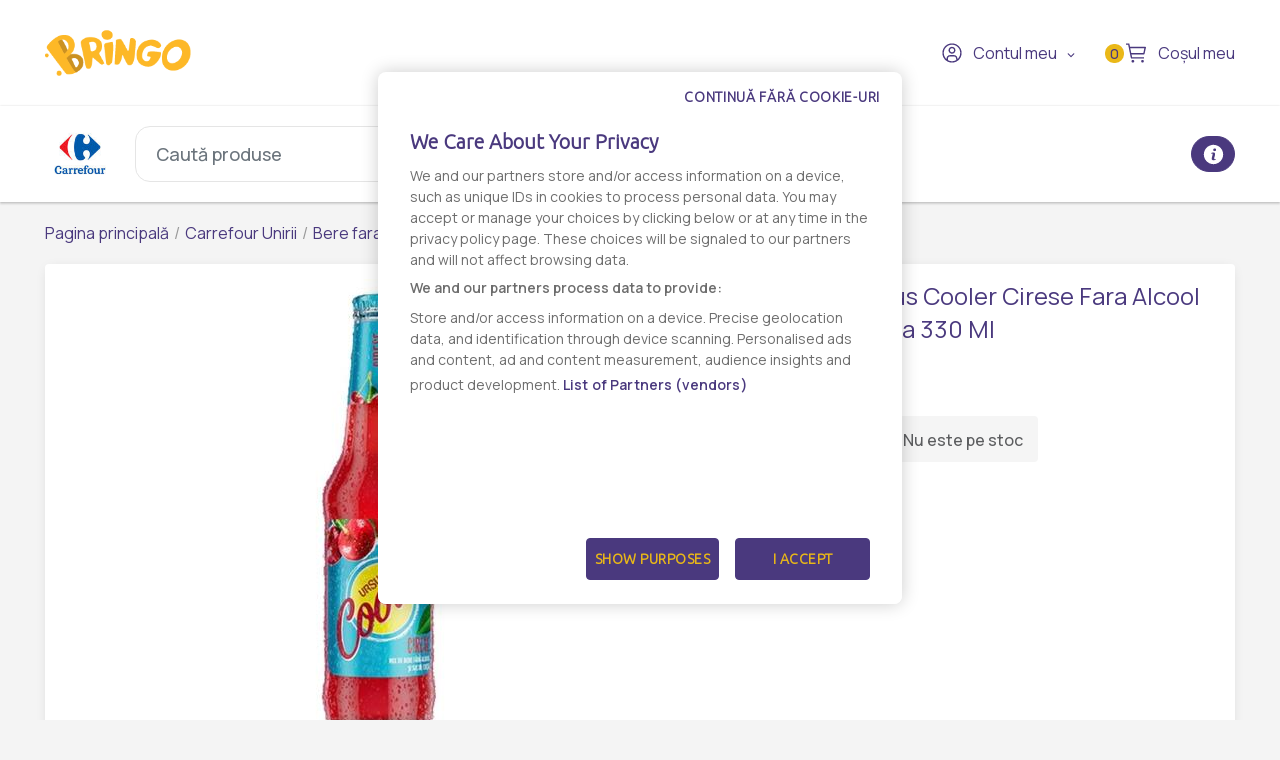

--- FILE ---
content_type: text/html; charset=UTF-8
request_url: https://www.bringo.ro/ro/carrefour_unirii/products/1420289-ro/10692352
body_size: 12169
content:



<!DOCTYPE html>

<html lang="ro">
<head>
    
            <script>(function(w,d,s,l,i){w[l]=w[l]||[];w[l].push({'gtm.start':
              new Date().getTime(),event:'gtm.js'});var f=d.getElementsByTagName(s)[0],
            j=d.createElement(s),dl=l!='dataLayer'?'&l='+l:'';j.async=true;j.src=
            'https://www.googletagmanager.com/gtm.js?id='+i+dl;f.parentNode.insertBefore(j,f);
          })(window,document,'script','dataLayer','GTM-KQ8343W');</script>
    

    <link rel="preconnect" href="https://fonts.googleapis.com">
    <link rel="preconnect" href="https://fonts.gstatic.com" crossorigin>
    <link href="https://fonts.googleapis.com/css2?family=Manrope:wght@200;300;400;500;600&display=swap" rel="stylesheet">
    <meta charset="utf-8">
    <meta http-equiv="X-UA-Compatible" content="IE=edge">

    <title>Bringo</title>

    <meta name="viewport" content="width=device-width, initial-scale=1, shrink-to-fit=no">
    <link rel="icon" type="image/png" href="/assets/all-in-one-theme/images/theme-variants/bringo-romania-theme/favicon.png">
    <link href="//fonts.googleapis.com/css?family=Source+Sans+Pro:300,400,600,700" rel="stylesheet">
    <link href="https://fonts.googleapis.com/icon?family=Material+Icons" rel="stylesheet">
    <link rel="stylesheet" href="https://cdnjs.cloudflare.com/ajax/libs/font-awesome/6.2.1/css/all.min.css">

        <link rel="preconnect" href="https://fonts.googleapis.com">
    <link rel="preconnect" href="https://fonts.gstatic.com" crossorigin>
    <link href="https://fonts.googleapis.com/css2?family=Manrope:wght@200;300;400;500;600&display=swap" rel="stylesheet">

            

<link rel="preconnect" href="https://fonts.googleapis.com">
<link rel="preconnect" href="https://fonts.gstatic.com" crossorigin>
<link href="https://fonts.googleapis.com/css2?family=Ubuntu:wght@300&display=swap" rel="stylesheet">

<!-- OneTrust Cookies Consent Notice start -->
<script src="https://cdn.cookielaw.org/scripttemplates/otSDKStub.js"  type="text/javascript" charset="UTF-8" data-domain-script="7acd3fcc-6845-4c8f-9be9-395d684e33c6" ></script>
<script type="text/javascript">
  function OptanonWrapper() {
    var oneTrustPopup = '#onetrust-banner-sdk';
    var rejectAllButton = document.querySelector(oneTrustPopup + ' #onetrust-reject-all-handler');
    var content = document.querySelector(oneTrustPopup + ' .ot-sdk-container');

    if (!rejectAllButton) return;

    rejectAllButton.innerHTML = window.translations.continue_without_cookies;

    content.appendChild(rejectAllButton);
  }
</script>
<!-- OneTrust Cookies Consent Notice end -->
    
        <meta name="title" content="Ursus Cooler Cirese Fara Alcool Sticla 330 Ml - Comanda online - Livrare rapida - Bringo">
    <meta property="og:title" content="Ursus Cooler Cirese Fara Alcool Sticla 330 Ml - Comanda online - Livrare rapida - Bringo">
    <meta name="description" content="Comanda online Ursus Cooler Cirese Fara Alcool Sticla 330 Ml prin Bringo ✔️ Livrare rapida ✔️ Personal Shopper, te tinem la curent in timp real ✔️ Gasesti de toate, oriunde si rapid.">
    <meta property="og:description" content="Comanda online Ursus Cooler Cirese Fara Alcool Sticla 330 Ml prin Bringo ✔️ Livrare rapida ✔️ Personal Shopper, te tinem la curent in timp real ✔️ Gasesti de toate, oriunde si rapid.">
    <meta property="og:image" content="https://storage.googleapis.com/bringoimg/web/cache/sylius_large/c9/3a/db3d3a5dd3c621029f91c4c33d08.jpg">
    <meta name="robots" content="noindex">
    <link rel="canonical" href=https://www.bringo.ro/ro/stores/carrefour_hipermarket/bere-fara-alcool/products/1420289-ro/2025873 />

            <meta name="facebook-domain-verification" content="vgjd9i1rg1t9j9b2qzrvuaal1jlj61" />
        <script async src='https://attr-2p.com/2f0279602/clc/1.js'></script>
    
                <link rel="stylesheet" href="/gulp/all-in-one-theme/bringoRomania/css/style-ed4252870d.css">
        <link rel="stylesheet" href="/gulp/all-in-one-theme/bringoRomania/css/bringo_style-dc4937109d.css">
        <link rel="stylesheet" href="/gulp/all-in-one-theme/bringoRomania/css/swiper-da9229ad5c.css">
        <link rel="stylesheet" href="/gulp/all-in-one-theme/bringoRomania/css/bootstrap-select-d5d86bfced.css">
        <link rel="stylesheet" href="/gulp/all-in-one-theme/bringoRomania/css/bootstrap-c2817e05e5.css">
        <link rel="stylesheet" href="/gulp/all-in-one-theme/bringoRomania/css/intlTelInput-00b988218a.css">
        <link rel="stylesheet" href="/gulp/all-in-one-theme/bringoRomania/css/modals-2d908fe9dc.css">
        <link rel="stylesheet" href="/gulp/all-in-one-theme/bringoRomania/css/bringo_style-rebranding-ca4cc924b0.css">
        <link rel="stylesheet" href="/gulp/all-in-one-theme/bringoRomania/css/header-58b8078415.css">
        <link rel="stylesheet" href="/gulp/all-in-one-theme/bringoRomania/css/mobile-menu-44b0ee74b1.css">
        <link rel="stylesheet" href="/gulp/all-in-one-theme/bringoRomania/css/autocomplete-address-8b21b14475.css">
        <link rel="stylesheet" href="/gulp/all-in-one-theme/bringoRomania/css/select2-17d04684d6.css">
        <link rel="stylesheet" href="/gulp/all-in-one-theme/bringoRomania/css/fullcalendar-e8ea731470.css">
        <link rel="stylesheet" href="/gulp/all-in-one-theme/bringoRomania/css/slick-0cbf762183.css">
        <link rel="stylesheet" href="/gulp/all-in-one-theme/bringoRomania/css/slick-theme-ca64233baa.css">
        <link rel="stylesheet" href="/gulp/all-in-one-theme/bringoRomania/css/all-800b8aad4a.min.css">
    
    <style>
        .bringo-create-review-header {
            padding: 16px 15px 17px;
        }
    </style>

                

    
    
</head>






<body class="bringoRomania-theme pushable">


            <noscript><iframe src="https://www.googletagmanager.com/ns.html?id=GTM-KQ8343W" height="0" width="0" style="display:none;visibility:hidden"></iframe></noscript>
    

    <link rel="preconnect" href="https://fonts.googleapis.com">
    <link rel="preconnect" href="https://fonts.gstatic.com" crossorigin>
    <link href="https://fonts.googleapis.com/css2?family=Manrope:wght@200;300;400;500;600&display=swap" rel="stylesheet">

<div class="pusher">
                        <header class="container-fluid">
                
<div class="row">
    <nav class="header-navigation container">
        <div class="left-column">
            <i class="hamburger-menu-icon"></i>
            <a href="/ro/" class="logo"><i class="site-logo"></i></a>
            <ul>
                            </ul>
            
        </div>

        <div class="right-column">
                            <div id="search-mobile">
    <i class="search-mobile-icon"></i>
</div>

                            
            
<div class="dropdown bringo-my-account">
    
    <button class="btn btn-secondary dropdown-toggle" type="button" id="dropdownMyAccount" data-toggle="dropdown" aria-haspopup="true" aria-expanded="false">
        <i class="user-avatar-icon"></i>Contul meu
    </button>

    <div class="dropdown-menu" aria-labelledby="dropdownMyAccount">
                    <div class="login-div">
                <a href="/ro/login" class="login-btn">Conectaţi-vă</a>
            </div>
            <div class="create-account-div">Niciun cont, deocamdată? <a href="/ro/register" class="register-btn">Creează un cont</a></div>
            </div>
</div>

            
            <script>
                let partial_cart_summary = '/ro/_partial/cart/summary';
            </script>

                            <div id="partial_cart_summary">
                    


<div class="cart"
            onclick='ecommerce_item_list([], "view_cart")'
        >
    <div id="cart-btn" class="cart-button">
        <span class="badge-items ">0</span>
        <i class="shopping-cart-icon"></i>
        Coșul meu
    </div>
</div>
<div id="cart-big" class="js-cart cart-expand">
    <div class="top-cart-section mt-2">
        <div class="row">
            <div class="col multi-vendor-cart-title">
                <div class="my-cart">
                    <div class="my-cart-title">
                        <span class="title">Coșul meu</span>
                    </div>
                </div>
                <i id="close-cart-btn" class="fa fa-times" aria-hidden="true"></i>
            </div>
        </div>

            </div>

    <div class="multi-vendor-cart-content empty">
                    <div class="body-cart-section empty">
                <div class="text-center">
                    <i class="cart-empty-icon"></i>
                    <span class="cart-empty-info">Coșul este gol.</span>
                </div>
            </div>
            </div>
</div>

                </div>
                    </div>
    </nav>

            

<div class="bringo-subheader-section container-fluid">
    <div class="container">
        <div class="left-column mr-auto">
            
<a href="/ro/store-details/carrefour_unirii" class="logo-selected-shop">
                                        <img src="https://storage.googleapis.com/bringoimg/web/cache/sylius_small/73/c0/5f3da72c314d6ea17a8848dc60c8.jpg"/>
                                            </a>

<div class="big-search">
    <form
        id="big_search_form"
        method="get"
        action="/ro/search/carrefour_unirii"
        data-action="/ro/ajax-search/carrefour_unirii"
    >
        <input
            name="criteria[search][value]"
            id="hsearch_inp"
            class="form-control"
            type="search"
            placeholder="Caută produse"
        >
        <button class="search-btn" onclick="big_search()"><i class="search-big-icon"></i></button>
        <div class="close-btn"><i class="close-icon"></i></div>
    </form>

    <div class="big-search-results"></div>
</div>

    <a class="store-campaigns-button" href="/ro/campaigns/carrefour_unirii/">
        Promotii
    </a>

    <div
        class="modal fade custom-modal"
                    id="promotions-info-modal"
                tabindex="-1"
        role="dialog"
        aria-labelledby="modalLabel"
        aria-hidden="true"
    >
        <div class="modal-dialog modal-dialog-centered" role="document">
            <div class="modal-content">
                <button type="button" class="close" data-dismiss="modal" aria-label="Close">
                    <i class="close-modal-icon"></i>
                </button>

                <div class="modal-body long-modal"></div>
            </div>
        </div>
    </div>


    <script type="text/javascript">
        function big_search() {
            let input= $('#hsearch_inp').val();
            if (input.length){
                window.dataLayer.push({
                    event: 'search',
                    search_term: input
                });
            }
        }

        document.addEventListener("DOMContentLoaded", function () {
            common.showPromotionInfoModal();
        });
    </script>
        </div>

        <div class="right-column ml-auto">
            
            
            <button type="button" class="js-store-schedule-modal-button store-schedule-button btn btn-primary btn-md">
    <img src="/bundles/_themes/ascend/all-in-one-theme/syliusshop/img/InfoIcon.svg" alt="InfoIcon" />
</button>
                                        
<div class="js-store-schedule-modal store-schedule-modal modal fade" id="storeScheduleModal" tabindex="-1" role="dialog"
     aria-labelledby="storeScheduleModal" aria-hidden="true">
    <div class="modal-dialog" role="document">
        <div class="modal-content">
            <div class="modal-header">
                <h5 class="modal-title">Info magazin</h5>
                <button type="button" class="close" data-dismiss="modal" aria-label="Close">
                    <span aria-hidden="true">&times;</span>
                </button>
            </div>

            <div class="modal-body">
                <div class="info-box">
                    <h2>Adresă:</h2>
                    <div class="address-details">
                        <p>⁶Bulevardul Corneliu Coposu 2, Bucuresti</p>
                        <a href="https://www.google.com/maps/place/44.429274+26.105189" target="_blank"
                           class="store-directions-button btn btn-primary btn-md">
                            <img src="/bundles/_themes/ascend/all-in-one-theme/syliusshop/img/GetDirectionsIcon.svg"
                                 alt="GetDirectionsIcon"><span>Obține direcții</span>
                        </a>
                    </div>
                </div>

                                    <div class="info-box">
                        <h2>Orar magazin:</h2>
                        <table>
                            <tbody>
                                                                                                <tr>
                                        <td>Marti
                                            :
                                        </td>
                                        <td>08:00:00 - 22:00:00</td>
                                    </tr>
                                                                                                                                <tr>
                                        <td>Miercuri
                                            :
                                        </td>
                                        <td>08:00:00 - 22:00:00</td>
                                    </tr>
                                                                                                                                <tr>
                                        <td>Joi
                                            :
                                        </td>
                                        <td>08:00:00 - 22:00:00</td>
                                    </tr>
                                                                                                                                <tr>
                                        <td>Vineri
                                            :
                                        </td>
                                        <td>08:00:00 - 22:00:00</td>
                                    </tr>
                                                                                                                                <tr>
                                        <td>Sambata
                                            :
                                        </td>
                                        <td>08:00:00 - 22:00:00</td>
                                    </tr>
                                                                                                                                <tr>
                                        <td>Luni
                                            :
                                        </td>
                                        <td>08:00:00 - 22:00:00</td>
                                    </tr>
                                                                                                                                <tr>
                                        <td>Duminica
                                            :
                                        </td>
                                        <td>08:00:00 - 22:00:00</td>
                                    </tr>
                                                                                        </tbody>
                        </table>
                    </div>
                
                            </div>
        </div>
    </div>
</div>
        </div>
    </div>
</div>

    </div>



<div class="hamburger-menu-mobile big-menu">
    <div class="header">
        <i class="hamburger-menu-close-icon"></i>
        <a href="/ro/" class="logo"><i class="site-logo"></i></a>
        
    </div>
    <ul>
        <li >
            <a
                                    data-toggle="modal" data-target="#modalAddressGoToStore" href="#"
                            >Magazine</a>
        </li>

        <li >
            <a href="/ro/contact">Contact</a>
        </li>
    </ul>

    <div class="my-account">
                    <a href="/ro/login"><i class="user-avatar-white-icon"></i>Contul meu</a>
            <div class="create-account-div"><span>Niciun cont, deocamdată?</span><a href="/ro/register" class="register-btn">Creează un cont</a></div>
            </div>
</div>

            </header>
            
    <input type="hidden"  id="user_is_logged"  value="0" >
    <div class=" container main-container ">
        <div class="row">
                                                                            
                <script>
        window.dataLayer.push({
            event: 'page_view',
            vendor_name: 'Carrefour Hipermarket',
            store_name: '',
            page_type: 'product',
            user_id: ''
        });
    </script>

            
    
    
            
    
<div class="container bringo-breadcrumb">
    <a href="/ro/" class="section">Pagina principală</a>
    <div class="divider"> / </div>

    
    <a href="/ro/store-details/carrefour_unirii" class="section">Carrefour Unirii</a>
    <div class="divider"> / </div>

            
        
        <a href="/ro/store/carrefour_unirii/bere-fara-alcool" class="section">Bere fara alcool</a>
        <div class="divider"> / </div>
    
    <div class="active section">Ursus Cooler Cirese Fara Alcool Sticla 330 Ml</div>
</div>

    <div class="container">
        <div class="bringo-product-details">
            <div class="row">
                <div class="col-xl-6 col-lg-6">
                    
            
<div data-product-image="https://storage.googleapis.com/bringoimg/web/cache/sylius_large/c9/3a/db3d3a5dd3c621029f91c4c33d08.jpg" data-product-link="https://storage.googleapis.com/bringoimg/web/cache/sylius_shop_product_original/c9/3a/db3d3a5dd3c621029f91c4c33d08.jpg"></div>
<a href="https://storage.googleapis.com/bringoimg/web/cache/sylius_shop_product_original/c9/3a/db3d3a5dd3c621029f91c4c33d08.jpg" class="bringo-product-details-image" data-lightbox="sylius-product-image">
    <img src="https://storage.googleapis.com/bringoimg/web/cache/sylius_large/c9/3a/db3d3a5dd3c621029f91c4c33d08.jpg" id="main-image" alt="Ursus Cooler Cirese Fara Alcool Sticla 330 Ml" />
</a>

                                    </div>

                <div class="col-xl-4 offset-xl-2 col-lg-5 offset-lg-1">
                    <h1 id="sylius-product-name" class="product-name">Ursus Cooler Cirese Fara Alcool Sticla 330 Ml</h1>

                    <p class="product-description">
                                            </p>

                    




<div class="product-flags large-icons my-2">
    
            <div class="product-icon-image country" style="background-image: url('/bundles/_themes/ascend/all-in-one-theme/syliusshop/img/country_flag_icons/3x2/RO.svg')"></div>
    
    
    </div>

                        <div class="bringo-out-of-stock" id="sylius-product-out-of-stock">
    <i class="out-of-stock-icon"></i>Nu este pe stoc
</div>

                </div>
            </div>

            <div class="row bringo-product-details-tabs-menu">
    <div class="col">
        <ul class="menu nav nav-tabs" id="productDetailsTab" role="tablist">
            <li class="nav-item">
    <a class="nav-link active" id="details-tab" data-toggle="tab" href="#details" role="tab" aria-controls="details" aria-selected="true">Detalii</a>
</li>
        </ul>
    </div>
</div>
<div class="row bringo-product-details-tabs-content">
    <div class="col">
        <div  class="tab-content" id="productDetailsTabContent">
            <div class="tab-pane fade show active" id="details" role="tabpanel" aria-labelledby="details-tab">
            <p><strong>Producator:</strong> COOLER</p>
    
    
            <div><div>Ingrediente: apa, malt din orz, porumb, hamei<br />  <b>Alergeni:</b> -<br />  <b>Valori nutritionale:</b> 92 kj/22 kcal per 100ml; Grasimi 0g, din care acizi grasi saturati 0g; Glucide 4,9g din care zaharuri 4,5g; Proteine 0,1g; Sare 0g<br />  <b>Conditii de depozitare:</b> A se pastra la loc uscat si racoros, ferit de inghet si de razele directe ale soarelui. A se consuma, de preferinta, inainte de data marcata pe ambalaj. Pentru cei peste 18 ani. www.desprealcool.ro<br />  <b>Tara de origine:</b> Romania</div><p><strong>Tara de origine:</strong> România</p></div>
        <br/>

            <p><strong>Numar produs:</strong> 10506420</p>
                <p><strong>Tara de origine:</strong> RO</p>
    
    
    
    <div class="product-details-disclaimer">
        <i class="disclaimer-icon"></i>
        <span>Informatia afisata poate fi incompleta sau neactualizata. Consultați întotdeauna produsul fizic pentru cele mai exacte informații și avertismente. Pentru mai multe informatii contactati vanzatorul sau producatorul.</span>
    </div>
</div>
            <div class="tab-pane fade" id="reviews" role="tabpanel" aria-labelledby="reviews-tab" id="sylius-product-reviews">
    <div class="row">
        <div class="col-xl-7 col-lg-7">
                    <div class="bringo-review-list">
                        <div class="container">
        <div class="info bringo-message">
            <i class="info-message-icon"></i>
            <div class="content">
                <div class="header">
                                            <h2 class="title">Info</h2>
                                        <p class="subtitle">Nu există nicio recenzie</p>
                </div>
            </div>
        </div>
    </div>


    </div>


        </div>
        <div class="col-xl-5 col-lg-5 bringo-create-review">
                    </div>
    </div>
</div>

        </div>
    </div>
</div>

                <div class="row bringo-similar-products-carousel">
        <h3>Produse similare</h3>
        <div class="col bringo-product-listing">
           <div class="swiper-container">
    <div class="swiper-wrapper">
                    <div class="swiper-slide box-product">
    


<a
            onclick="ecommerce_item({&quot;product_type&quot;:&quot;&quot;,&quot;product_listClassificationCategory&quot;:&quot;&quot;,&quot;price&quot;:499,&quot;item_name&quot;:&quot;Tuborg Na Bere Doza 0.5 L&quot;,&quot;item_list_name&quot;:&quot;Bere fara alcool&quot;,&quot;item_list_id&quot;:19778,&quot;quantity&quot;:1,&quot;item_id&quot;:20748599,&quot;item_category&quot;:&quot;vendor-2-9272&quot;,&quot;item_brand&quot;:&quot;TUBORG&quot;,&quot;initial_price&quot;:499,&quot;index&quot;:1,&quot;discount_rate&quot;:&quot;0%&quot;,&quot;discount&quot;:0,&quot;currency&quot;:&quot;RON&quot;}, 'select_item')"
        href="/ro/carrefour_unirii/products/bere-tuborg-na-dz-0-5l-vendor-2-10003199/20748599"
>
    
        
<img src="https://storage.googleapis.com/bringoimg/web/cache/sylius_medium/8f/bd/12e99c35d02496d76150ace9abfd.jpg" alt="Tuborg Na Bere Doza 0.5 L" class="img-fluid image-product" />
</a>

<div class="productItem-content">
    




<div class="product-flags">
    
    
            <div class="product-icon-image sgr" style="background-image: url('/bundles/_themes/ascend/all-in-one-theme/syliusshop/img/SGR_Icon_2024.png')"></div>
    
    </div>

    
    

    <div class="top-product-listing-box">
        <a
                            onclick="ecommerce_item({&quot;product_type&quot;:&quot;&quot;,&quot;product_listClassificationCategory&quot;:&quot;&quot;,&quot;price&quot;:499,&quot;item_name&quot;:&quot;Tuborg Na Bere Doza 0.5 L&quot;,&quot;item_list_name&quot;:&quot;Bere fara alcool&quot;,&quot;item_list_id&quot;:19778,&quot;quantity&quot;:1,&quot;item_id&quot;:20748599,&quot;item_category&quot;:&quot;vendor-2-9272&quot;,&quot;item_brand&quot;:&quot;TUBORG&quot;,&quot;initial_price&quot;:499,&quot;index&quot;:1,&quot;discount_rate&quot;:&quot;0%&quot;,&quot;discount&quot;:0,&quot;currency&quot;:&quot;RON&quot;}, 'select_item')"
                        href="/ro/carrefour_unirii/products/bere-tuborg-na-dz-0-5l-vendor-2-10003199/20748599"
            class="bringo-product-name"
        >Tuborg Na Bere Doza 0.5 L</a>
    </div>
</div>
    



            




<div class="bottom-product-listing-box" id="sylius-product-selecting-variant">
    <span class="add-to-cart-message" data-message="Produsul a fost adaugat in cos"></span>

    <form
        name="sylius_add_to_cart"
        method="post"
        action="/ro/ajax/cart/add-item/20748599"
        id="sylius-product-adding-to-cart"
        class="ui loadable form addToCartForm"
        novalidate="novalidate"
        data-redirect="/ro/cart"
        data-afanalytics='{
            "price": "4,99",
            "currency": "RON",
            "userId": "",
            "productName": "Tuborg Na Bere Doza 0.5 L",
            "vendorName": "Carrefour Hipermarket",
            "storeName": ""
        }'
    >
        <div class="ui red label bottom pointing hidden sylius-validation-error" id="sylius-cart-validation-error"></div>

        <div style="display: none">
                        <input type="hidden" id="sylius_add_to_cart_cartItem_variant" name="sylius_add_to_cart[cartItem][variant]" value="vsp-2-140-4195235">
        </div>

        <div class="product-listing-quantity w-100">
            <span class="title">Cantitate</span>
            <button type="button" class="decrement-quantity" data-product_id="4195235"><i class="counter-minus-icon"></i></button>
            <input type="number" id="sylius_add_to_cart_cartItem_quantity" name="sylius_add_to_cart[cartItem][quantity]" required="required" min="1" class="bigger product_input_4195235 js-add-to-cart-qty" value="1">
            <button type="button" class="increment-quantity"><i class="counter-plus-icon"></i></button>
        </div>

                            
                                    <div class="bringo-product-price">
                    
    4,99 RON
    
                </div>
                                    
                                <button
                type="submit"
                onclick="(event) => submittocart(event, 4195235, {&quot;product_type&quot;:&quot;&quot;,&quot;product_listClassificationCategory&quot;:&quot;&quot;,&quot;price&quot;:499,&quot;item_name&quot;:&quot;Tuborg Na Bere Doza 0.5 L&quot;,&quot;item_list_name&quot;:&quot;Bere fara alcool&quot;,&quot;item_list_id&quot;:19778,&quot;quantity&quot;:1,&quot;item_id&quot;:20748599,&quot;item_category&quot;:&quot;vendor-2-9272&quot;,&quot;item_brand&quot;:&quot;TUBORG&quot;,&quot;initial_price&quot;:499,&quot;index&quot;:1,&quot;discount_rate&quot;:&quot;0%&quot;,&quot;discount&quot;:0,&quot;currency&quot;:&quot;RON&quot;})"
                data-product-id="20748599"
                class="js-add-to-cart-btn add-to-cart-btn"
            >
                <span class="cart-icon-float"><i class="cart-white-icon"></i></span>
                Adaugă în coș
            </button>
            </form>

    </div>

    <script>
        function submittocart(event, productId, items) {
            let quantity =  $('.product_input_' + productId).val();
            items.quantity = parseInt(quantity);

            window.dataLayer.push({
                event:  'add_to_cart',
                ecommerce: {
                    items : items
                }
            });

                    }
    </script>
</div>                    <div class="swiper-slide box-product">
    


<a
            onclick="ecommerce_item({&quot;product_type&quot;:&quot;&quot;,&quot;product_listClassificationCategory&quot;:&quot;&quot;,&quot;price&quot;:439,&quot;item_name&quot;:&quot;Bere Doza Golden Brau 0.0% 0.5L&quot;,&quot;item_list_name&quot;:&quot;Bere fara alcool&quot;,&quot;item_list_id&quot;:19778,&quot;quantity&quot;:1,&quot;item_id&quot;:20792786,&quot;item_category&quot;:&quot;vendor-2-9272&quot;,&quot;item_brand&quot;:&quot;GOLDEN BRA&quot;,&quot;initial_price&quot;:439,&quot;index&quot;:2,&quot;discount_rate&quot;:&quot;0%&quot;,&quot;discount&quot;:0,&quot;currency&quot;:&quot;RON&quot;}, 'select_item')"
        href="/ro/carrefour_unirii/products/bere-golden-brau-zero-dz-0-5l-vendor-2-10005082/20792786"
>
    
        
<img src="https://storage.googleapis.com/bringoimg/web/cache/sylius_medium/75/36/87f5d86237948a7d3b174e589729.jpg" alt="Bere Doza Golden Brau 0.0% 0.5L" class="img-fluid image-product" />
</a>

<div class="productItem-content">
    




<div class="product-flags">
    
    
            <div class="product-icon-image sgr" style="background-image: url('/bundles/_themes/ascend/all-in-one-theme/syliusshop/img/SGR_Icon_2024.png')"></div>
    
    </div>

    
    

    <div class="top-product-listing-box">
        <a
                            onclick="ecommerce_item({&quot;product_type&quot;:&quot;&quot;,&quot;product_listClassificationCategory&quot;:&quot;&quot;,&quot;price&quot;:439,&quot;item_name&quot;:&quot;Bere Doza Golden Brau 0.0% 0.5L&quot;,&quot;item_list_name&quot;:&quot;Bere fara alcool&quot;,&quot;item_list_id&quot;:19778,&quot;quantity&quot;:1,&quot;item_id&quot;:20792786,&quot;item_category&quot;:&quot;vendor-2-9272&quot;,&quot;item_brand&quot;:&quot;GOLDEN BRA&quot;,&quot;initial_price&quot;:439,&quot;index&quot;:2,&quot;discount_rate&quot;:&quot;0%&quot;,&quot;discount&quot;:0,&quot;currency&quot;:&quot;RON&quot;}, 'select_item')"
                        href="/ro/carrefour_unirii/products/bere-golden-brau-zero-dz-0-5l-vendor-2-10005082/20792786"
            class="bringo-product-name"
        >Bere Doza Golden Brau 0.0% 0.5L</a>
    </div>
</div>
    



            




<div class="bottom-product-listing-box" id="sylius-product-selecting-variant">
    <span class="add-to-cart-message" data-message="Produsul a fost adaugat in cos"></span>

    <form
        name="sylius_add_to_cart"
        method="post"
        action="/ro/ajax/cart/add-item/20792786"
        id="sylius-product-adding-to-cart"
        class="ui loadable form addToCartForm"
        novalidate="novalidate"
        data-redirect="/ro/cart"
        data-afanalytics='{
            "price": "4,39",
            "currency": "RON",
            "userId": "",
            "productName": "Bere Doza Golden Brau 0.0% 0.5L",
            "vendorName": "Carrefour Hipermarket",
            "storeName": ""
        }'
    >
        <div class="ui red label bottom pointing hidden sylius-validation-error" id="sylius-cart-validation-error"></div>

        <div style="display: none">
                        <input type="hidden" id="sylius_add_to_cart_cartItem_variant" name="sylius_add_to_cart[cartItem][variant]" value="vsp-2-140-4194141">
        </div>

        <div class="product-listing-quantity w-100">
            <span class="title">Cantitate</span>
            <button type="button" class="decrement-quantity" data-product_id="4194141"><i class="counter-minus-icon"></i></button>
            <input type="number" id="sylius_add_to_cart_cartItem_quantity" name="sylius_add_to_cart[cartItem][quantity]" required="required" min="1" class="bigger product_input_4194141 js-add-to-cart-qty" value="1">
            <button type="button" class="increment-quantity"><i class="counter-plus-icon"></i></button>
        </div>

                            
                                    <div class="bringo-product-price">
                    
    4,39 RON
    
                </div>
                                    
                                <button
                type="submit"
                onclick="(event) => submittocart(event, 4194141, {&quot;product_type&quot;:&quot;&quot;,&quot;product_listClassificationCategory&quot;:&quot;&quot;,&quot;price&quot;:439,&quot;item_name&quot;:&quot;Bere Doza Golden Brau 0.0% 0.5L&quot;,&quot;item_list_name&quot;:&quot;Bere fara alcool&quot;,&quot;item_list_id&quot;:19778,&quot;quantity&quot;:1,&quot;item_id&quot;:20792786,&quot;item_category&quot;:&quot;vendor-2-9272&quot;,&quot;item_brand&quot;:&quot;GOLDEN BRA&quot;,&quot;initial_price&quot;:439,&quot;index&quot;:1,&quot;discount_rate&quot;:&quot;0%&quot;,&quot;discount&quot;:0,&quot;currency&quot;:&quot;RON&quot;})"
                data-product-id="20792786"
                class="js-add-to-cart-btn add-to-cart-btn"
            >
                <span class="cart-icon-float"><i class="cart-white-icon"></i></span>
                Adaugă în coș
            </button>
            </form>

    </div>

    <script>
        function submittocart(event, productId, items) {
            let quantity =  $('.product_input_' + productId).val();
            items.quantity = parseInt(quantity);

            window.dataLayer.push({
                event:  'add_to_cart',
                ecommerce: {
                    items : items
                }
            });

                    }
    </script>
</div>                    <div class="swiper-slide box-product">
    


<a
            onclick="ecommerce_item({&quot;product_type&quot;:&quot;&quot;,&quot;product_listClassificationCategory&quot;:&quot;&quot;,&quot;price&quot;:1729,&quot;item_name&quot;:&quot;Cooler Ananas Si Guava, 4X0.5L&quot;,&quot;item_list_name&quot;:&quot;Bere fara alcool&quot;,&quot;item_list_id&quot;:19778,&quot;quantity&quot;:1,&quot;item_id&quot;:20825118,&quot;item_category&quot;:&quot;vendor-2-9272&quot;,&quot;item_brand&quot;:&quot;COOLER&quot;,&quot;initial_price&quot;:1729,&quot;index&quot;:3,&quot;discount_rate&quot;:&quot;0%&quot;,&quot;discount&quot;:0,&quot;currency&quot;:&quot;RON&quot;}, 'select_item')"
        href="/ro/carrefour_unirii/products/cooler-fara-alcool-ananas-si-guava-doza-4pack-vendor-2-10508120/20825118"
>
    
        
<img src="https://storage.googleapis.com/bringoimg/web/cache/sylius_medium/e5/fa/e7ee3b8922e88cb82f478dc4dee0.jpg" alt="Cooler Ananas Si Guava, 4X0.5L" class="img-fluid image-product" />
</a>

<div class="productItem-content">
    




<div class="product-flags">
    
    
            <div class="product-icon-image sgr" style="background-image: url('/bundles/_themes/ascend/all-in-one-theme/syliusshop/img/SGR_Icon_2024.png')"></div>
    
    </div>

    
    

    <div class="top-product-listing-box">
        <a
                            onclick="ecommerce_item({&quot;product_type&quot;:&quot;&quot;,&quot;product_listClassificationCategory&quot;:&quot;&quot;,&quot;price&quot;:1729,&quot;item_name&quot;:&quot;Cooler Ananas Si Guava, 4X0.5L&quot;,&quot;item_list_name&quot;:&quot;Bere fara alcool&quot;,&quot;item_list_id&quot;:19778,&quot;quantity&quot;:1,&quot;item_id&quot;:20825118,&quot;item_category&quot;:&quot;vendor-2-9272&quot;,&quot;item_brand&quot;:&quot;COOLER&quot;,&quot;initial_price&quot;:1729,&quot;index&quot;:3,&quot;discount_rate&quot;:&quot;0%&quot;,&quot;discount&quot;:0,&quot;currency&quot;:&quot;RON&quot;}, 'select_item')"
                        href="/ro/carrefour_unirii/products/cooler-fara-alcool-ananas-si-guava-doza-4pack-vendor-2-10508120/20825118"
            class="bringo-product-name"
        >Cooler Ananas Si Guava, 4X0.5L</a>
    </div>
</div>
    



            




<div class="bottom-product-listing-box" id="sylius-product-selecting-variant">
    <span class="add-to-cart-message" data-message="Produsul a fost adaugat in cos"></span>

    <form
        name="sylius_add_to_cart"
        method="post"
        action="/ro/ajax/cart/add-item/20825118"
        id="sylius-product-adding-to-cart"
        class="ui loadable form addToCartForm"
        novalidate="novalidate"
        data-redirect="/ro/cart"
        data-afanalytics='{
            "price": "17,29",
            "currency": "RON",
            "userId": "",
            "productName": "Cooler Ananas Si Guava, 4X0.5L",
            "vendorName": "Carrefour Hipermarket",
            "storeName": ""
        }'
    >
        <div class="ui red label bottom pointing hidden sylius-validation-error" id="sylius-cart-validation-error"></div>

        <div style="display: none">
                        <input type="hidden" id="sylius_add_to_cart_cartItem_variant" name="sylius_add_to_cart[cartItem][variant]" value="vsp-2-140-4219487">
        </div>

        <div class="product-listing-quantity w-100">
            <span class="title">Cantitate</span>
            <button type="button" class="decrement-quantity" data-product_id="4219487"><i class="counter-minus-icon"></i></button>
            <input type="number" id="sylius_add_to_cart_cartItem_quantity" name="sylius_add_to_cart[cartItem][quantity]" required="required" min="1" class="bigger product_input_4219487 js-add-to-cart-qty" value="1">
            <button type="button" class="increment-quantity"><i class="counter-plus-icon"></i></button>
        </div>

                            
                                    <div class="bringo-product-price">
                    
    17,29 RON
    
                </div>
                                    
                                <button
                type="submit"
                onclick="(event) => submittocart(event, 4219487, {&quot;product_type&quot;:&quot;&quot;,&quot;product_listClassificationCategory&quot;:&quot;&quot;,&quot;price&quot;:1729,&quot;item_name&quot;:&quot;Cooler Ananas Si Guava, 4X0.5L&quot;,&quot;item_list_name&quot;:&quot;Bere fara alcool&quot;,&quot;item_list_id&quot;:19778,&quot;quantity&quot;:1,&quot;item_id&quot;:20825118,&quot;item_category&quot;:&quot;vendor-2-9272&quot;,&quot;item_brand&quot;:&quot;COOLER&quot;,&quot;initial_price&quot;:1729,&quot;index&quot;:1,&quot;discount_rate&quot;:&quot;0%&quot;,&quot;discount&quot;:0,&quot;currency&quot;:&quot;RON&quot;})"
                data-product-id="20825118"
                class="js-add-to-cart-btn add-to-cart-btn"
            >
                <span class="cart-icon-float"><i class="cart-white-icon"></i></span>
                Adaugă în coș
            </button>
            </form>

    </div>

    <script>
        function submittocart(event, productId, items) {
            let quantity =  $('.product_input_' + productId).val();
            items.quantity = parseInt(quantity);

            window.dataLayer.push({
                event:  'add_to_cart',
                ecommerce: {
                    items : items
                }
            });

                    }
    </script>
</div>                    <div class="swiper-slide box-product">
    


<a
            onclick="ecommerce_item({&quot;product_type&quot;:&quot;&quot;,&quot;product_listClassificationCategory&quot;:&quot;&quot;,&quot;price&quot;:455,&quot;item_name&quot;:&quot;Cooler Ananas Si Guava Doza 0.5L&quot;,&quot;item_list_name&quot;:&quot;Bere fara alcool&quot;,&quot;item_list_id&quot;:19778,&quot;quantity&quot;:1,&quot;item_id&quot;:20829854,&quot;item_category&quot;:&quot;vendor-2-9272&quot;,&quot;item_brand&quot;:&quot;COOLER&quot;,&quot;initial_price&quot;:455,&quot;index&quot;:4,&quot;discount_rate&quot;:&quot;0%&quot;,&quot;discount&quot;:0,&quot;currency&quot;:&quot;RON&quot;}, 'select_item')"
        href="/ro/carrefour_unirii/products/cooler-ananas-guava-0-5-l-vendor-2-10508119/20829854"
>
    
        
<img src="https://storage.googleapis.com/bringoimg/web/cache/sylius_medium/35/d3/9d0ec56b73466070c9f52350d8ae.jpg" alt="Cooler Ananas Si Guava Doza 0.5L" class="img-fluid image-product" />
</a>

<div class="productItem-content">
    




<div class="product-flags">
    
    
            <div class="product-icon-image sgr" style="background-image: url('/bundles/_themes/ascend/all-in-one-theme/syliusshop/img/SGR_Icon_2024.png')"></div>
    
    </div>

    
    

    <div class="top-product-listing-box">
        <a
                            onclick="ecommerce_item({&quot;product_type&quot;:&quot;&quot;,&quot;product_listClassificationCategory&quot;:&quot;&quot;,&quot;price&quot;:455,&quot;item_name&quot;:&quot;Cooler Ananas Si Guava Doza 0.5L&quot;,&quot;item_list_name&quot;:&quot;Bere fara alcool&quot;,&quot;item_list_id&quot;:19778,&quot;quantity&quot;:1,&quot;item_id&quot;:20829854,&quot;item_category&quot;:&quot;vendor-2-9272&quot;,&quot;item_brand&quot;:&quot;COOLER&quot;,&quot;initial_price&quot;:455,&quot;index&quot;:4,&quot;discount_rate&quot;:&quot;0%&quot;,&quot;discount&quot;:0,&quot;currency&quot;:&quot;RON&quot;}, 'select_item')"
                        href="/ro/carrefour_unirii/products/cooler-ananas-guava-0-5-l-vendor-2-10508119/20829854"
            class="bringo-product-name"
        >Cooler Ananas Si Guava Doza 0.5L</a>
    </div>
</div>
    



            




<div class="bottom-product-listing-box" id="sylius-product-selecting-variant">
    <span class="add-to-cart-message" data-message="Produsul a fost adaugat in cos"></span>

    <form
        name="sylius_add_to_cart"
        method="post"
        action="/ro/ajax/cart/add-item/20829854"
        id="sylius-product-adding-to-cart"
        class="ui loadable form addToCartForm"
        novalidate="novalidate"
        data-redirect="/ro/cart"
        data-afanalytics='{
            "price": "4,55",
            "currency": "RON",
            "userId": "",
            "productName": "Cooler Ananas Si Guava Doza 0.5L",
            "vendorName": "Carrefour Hipermarket",
            "storeName": ""
        }'
    >
        <div class="ui red label bottom pointing hidden sylius-validation-error" id="sylius-cart-validation-error"></div>

        <div style="display: none">
                        <input type="hidden" id="sylius_add_to_cart_cartItem_variant" name="sylius_add_to_cart[cartItem][variant]" value="vsp-2-140-4209996">
        </div>

        <div class="product-listing-quantity w-100">
            <span class="title">Cantitate</span>
            <button type="button" class="decrement-quantity" data-product_id="4209996"><i class="counter-minus-icon"></i></button>
            <input type="number" id="sylius_add_to_cart_cartItem_quantity" name="sylius_add_to_cart[cartItem][quantity]" required="required" min="1" class="bigger product_input_4209996 js-add-to-cart-qty" value="1">
            <button type="button" class="increment-quantity"><i class="counter-plus-icon"></i></button>
        </div>

                            
                                    <div class="bringo-product-price">
                    
    4,55 RON
    
                </div>
                                    
                                <button
                type="submit"
                onclick="(event) => submittocart(event, 4209996, {&quot;product_type&quot;:&quot;&quot;,&quot;product_listClassificationCategory&quot;:&quot;&quot;,&quot;price&quot;:455,&quot;item_name&quot;:&quot;Cooler Ananas Si Guava Doza 0.5L&quot;,&quot;item_list_name&quot;:&quot;Bere fara alcool&quot;,&quot;item_list_id&quot;:19778,&quot;quantity&quot;:1,&quot;item_id&quot;:20829854,&quot;item_category&quot;:&quot;vendor-2-9272&quot;,&quot;item_brand&quot;:&quot;COOLER&quot;,&quot;initial_price&quot;:455,&quot;index&quot;:1,&quot;discount_rate&quot;:&quot;0%&quot;,&quot;discount&quot;:0,&quot;currency&quot;:&quot;RON&quot;})"
                data-product-id="20829854"
                class="js-add-to-cart-btn add-to-cart-btn"
            >
                <span class="cart-icon-float"><i class="cart-white-icon"></i></span>
                Adaugă în coș
            </button>
            </form>

    </div>

    <script>
        function submittocart(event, productId, items) {
            let quantity =  $('.product_input_' + productId).val();
            items.quantity = parseInt(quantity);

            window.dataLayer.push({
                event:  'add_to_cart',
                ecommerce: {
                    items : items
                }
            });

                    }
    </script>
</div>                    <div class="swiper-slide box-product">
    


<a
            onclick="ecommerce_item({&quot;product_type&quot;:&quot;&quot;,&quot;product_listClassificationCategory&quot;:&quot;&quot;,&quot;price&quot;:415,&quot;item_name&quot;:&quot;Timisoreana Bere Fara Alcool 500Ml&quot;,&quot;item_list_name&quot;:&quot;Bere fara alcool&quot;,&quot;item_list_id&quot;:19778,&quot;quantity&quot;:1,&quot;item_id&quot;:20954160,&quot;item_category&quot;:&quot;vendor-2-9272&quot;,&quot;item_brand&quot;:&quot;TIMISOREAN&quot;,&quot;initial_price&quot;:415,&quot;index&quot;:5,&quot;discount_rate&quot;:&quot;0%&quot;,&quot;discount&quot;:0,&quot;currency&quot;:&quot;RON&quot;}, 'select_item')"
        href="/ro/carrefour_unirii/products/timisoreana-na-0-5l-vendor-2-10005100/20954160"
>
    
        
<img src="https://storage.googleapis.com/bringoimg/web/cache/sylius_medium/e2/65/5f25a7f77df75714b976740e9d6d.jpg" alt="Timisoreana Bere Fara Alcool 500Ml" class="img-fluid image-product" />
</a>

<div class="productItem-content">
    




<div class="product-flags">
    
    
            <div class="product-icon-image sgr" style="background-image: url('/bundles/_themes/ascend/all-in-one-theme/syliusshop/img/SGR_Icon_2024.png')"></div>
    
    </div>

    
    

    <div class="top-product-listing-box">
        <a
                            onclick="ecommerce_item({&quot;product_type&quot;:&quot;&quot;,&quot;product_listClassificationCategory&quot;:&quot;&quot;,&quot;price&quot;:415,&quot;item_name&quot;:&quot;Timisoreana Bere Fara Alcool 500Ml&quot;,&quot;item_list_name&quot;:&quot;Bere fara alcool&quot;,&quot;item_list_id&quot;:19778,&quot;quantity&quot;:1,&quot;item_id&quot;:20954160,&quot;item_category&quot;:&quot;vendor-2-9272&quot;,&quot;item_brand&quot;:&quot;TIMISOREAN&quot;,&quot;initial_price&quot;:415,&quot;index&quot;:5,&quot;discount_rate&quot;:&quot;0%&quot;,&quot;discount&quot;:0,&quot;currency&quot;:&quot;RON&quot;}, 'select_item')"
                        href="/ro/carrefour_unirii/products/timisoreana-na-0-5l-vendor-2-10005100/20954160"
            class="bringo-product-name"
        >Timisoreana Bere Fara Alcool 500Ml</a>
    </div>
</div>
    



            




<div class="bottom-product-listing-box" id="sylius-product-selecting-variant">
    <span class="add-to-cart-message" data-message="Produsul a fost adaugat in cos"></span>

    <form
        name="sylius_add_to_cart"
        method="post"
        action="/ro/ajax/cart/add-item/20954160"
        id="sylius-product-adding-to-cart"
        class="ui loadable form addToCartForm"
        novalidate="novalidate"
        data-redirect="/ro/cart"
        data-afanalytics='{
            "price": "4,15",
            "currency": "RON",
            "userId": "",
            "productName": "Timisoreana Bere Fara Alcool 500Ml",
            "vendorName": "Carrefour Hipermarket",
            "storeName": ""
        }'
    >
        <div class="ui red label bottom pointing hidden sylius-validation-error" id="sylius-cart-validation-error"></div>

        <div style="display: none">
                        <input type="hidden" id="sylius_add_to_cart_cartItem_variant" name="sylius_add_to_cart[cartItem][variant]" value="vsp-2-140-4198053">
        </div>

        <div class="product-listing-quantity w-100">
            <span class="title">Cantitate</span>
            <button type="button" class="decrement-quantity" data-product_id="4198053"><i class="counter-minus-icon"></i></button>
            <input type="number" id="sylius_add_to_cart_cartItem_quantity" name="sylius_add_to_cart[cartItem][quantity]" required="required" min="1" class="bigger product_input_4198053 js-add-to-cart-qty" value="1">
            <button type="button" class="increment-quantity"><i class="counter-plus-icon"></i></button>
        </div>

                            
                                    <div class="bringo-product-price">
                    
    4,15 RON
    
                </div>
                                    
                                <button
                type="submit"
                onclick="(event) => submittocart(event, 4198053, {&quot;product_type&quot;:&quot;&quot;,&quot;product_listClassificationCategory&quot;:&quot;&quot;,&quot;price&quot;:415,&quot;item_name&quot;:&quot;Timisoreana Bere Fara Alcool 500Ml&quot;,&quot;item_list_name&quot;:&quot;Bere fara alcool&quot;,&quot;item_list_id&quot;:19778,&quot;quantity&quot;:1,&quot;item_id&quot;:20954160,&quot;item_category&quot;:&quot;vendor-2-9272&quot;,&quot;item_brand&quot;:&quot;TIMISOREAN&quot;,&quot;initial_price&quot;:415,&quot;index&quot;:1,&quot;discount_rate&quot;:&quot;0%&quot;,&quot;discount&quot;:0,&quot;currency&quot;:&quot;RON&quot;})"
                data-product-id="20954160"
                class="js-add-to-cart-btn add-to-cart-btn"
            >
                <span class="cart-icon-float"><i class="cart-white-icon"></i></span>
                Adaugă în coș
            </button>
            </form>

    </div>

    <script>
        function submittocart(event, productId, items) {
            let quantity =  $('.product_input_' + productId).val();
            items.quantity = parseInt(quantity);

            window.dataLayer.push({
                event:  'add_to_cart',
                ecommerce: {
                    items : items
                }
            });

                    }
    </script>
</div>                    <div class="swiper-slide box-product">
    


<a
            onclick="ecommerce_item({&quot;product_type&quot;:&quot;&quot;,&quot;product_listClassificationCategory&quot;:&quot;&quot;,&quot;price&quot;:499,&quot;item_name&quot;:&quot;Fresh 0.0 Mix Bere Fara Alcool Si Suc Zmeura Si Afine Doza 0.5L&quot;,&quot;item_list_name&quot;:&quot;Bere fara alcool&quot;,&quot;item_list_id&quot;:19778,&quot;quantity&quot;:1,&quot;item_id&quot;:20977979,&quot;item_category&quot;:&quot;vendor-2-9272&quot;,&quot;item_brand&quot;:&quot;FRESH&quot;,&quot;initial_price&quot;:499,&quot;index&quot;:6,&quot;discount_rate&quot;:&quot;0%&quot;,&quot;discount&quot;:0,&quot;currency&quot;:&quot;RON&quot;}, 'select_item')"
        href="/ro/carrefour_unirii/products/fresh-mix-bere-na-suc-zm0-5l-vendor-2-10005105/20977979"
>
    
        
<img src="https://storage.googleapis.com/bringoimg/web/cache/sylius_medium/fe/78/d58a5efd2c1793ee59b7ebbacd96.jpg" alt="Fresh 0.0 Mix Bere Fara Alcool Si Suc Zmeura Si Afine Doza 0.5L" class="img-fluid image-product" />
</a>

<div class="productItem-content">
    




<div class="product-flags">
    
    
            <div class="product-icon-image sgr" style="background-image: url('/bundles/_themes/ascend/all-in-one-theme/syliusshop/img/SGR_Icon_2024.png')"></div>
    
    </div>

    
    

    <div class="top-product-listing-box">
        <a
                            onclick="ecommerce_item({&quot;product_type&quot;:&quot;&quot;,&quot;product_listClassificationCategory&quot;:&quot;&quot;,&quot;price&quot;:499,&quot;item_name&quot;:&quot;Fresh 0.0 Mix Bere Fara Alcool Si Suc Zmeura Si Afine Doza 0.5L&quot;,&quot;item_list_name&quot;:&quot;Bere fara alcool&quot;,&quot;item_list_id&quot;:19778,&quot;quantity&quot;:1,&quot;item_id&quot;:20977979,&quot;item_category&quot;:&quot;vendor-2-9272&quot;,&quot;item_brand&quot;:&quot;FRESH&quot;,&quot;initial_price&quot;:499,&quot;index&quot;:6,&quot;discount_rate&quot;:&quot;0%&quot;,&quot;discount&quot;:0,&quot;currency&quot;:&quot;RON&quot;}, 'select_item')"
                        href="/ro/carrefour_unirii/products/fresh-mix-bere-na-suc-zm0-5l-vendor-2-10005105/20977979"
            class="bringo-product-name"
        >Fresh 0.0 Mix Bere Fara Alcool Si Suc Zmeura Si Afine Doza 0.5L</a>
    </div>
</div>
    



            




<div class="bottom-product-listing-box" id="sylius-product-selecting-variant">
    <span class="add-to-cart-message" data-message="Produsul a fost adaugat in cos"></span>

    <form
        name="sylius_add_to_cart"
        method="post"
        action="/ro/ajax/cart/add-item/20977979"
        id="sylius-product-adding-to-cart"
        class="ui loadable form addToCartForm"
        novalidate="novalidate"
        data-redirect="/ro/cart"
        data-afanalytics='{
            "price": "4,99",
            "currency": "RON",
            "userId": "",
            "productName": "Fresh 0.0 Mix Bere Fara Alcool Si Suc Zmeura Si Afine Doza 0.5L",
            "vendorName": "Carrefour Hipermarket",
            "storeName": ""
        }'
    >
        <div class="ui red label bottom pointing hidden sylius-validation-error" id="sylius-cart-validation-error"></div>

        <div style="display: none">
                        <input type="hidden" id="sylius_add_to_cart_cartItem_variant" name="sylius_add_to_cart[cartItem][variant]" value="vsp-2-140-4196820">
        </div>

        <div class="product-listing-quantity w-100">
            <span class="title">Cantitate</span>
            <button type="button" class="decrement-quantity" data-product_id="4196820"><i class="counter-minus-icon"></i></button>
            <input type="number" id="sylius_add_to_cart_cartItem_quantity" name="sylius_add_to_cart[cartItem][quantity]" required="required" min="1" class="bigger product_input_4196820 js-add-to-cart-qty" value="1">
            <button type="button" class="increment-quantity"><i class="counter-plus-icon"></i></button>
        </div>

                            
                                    <div class="bringo-product-price">
                    
    4,99 RON
    
                </div>
                                    
                                <button
                type="submit"
                onclick="(event) => submittocart(event, 4196820, {&quot;product_type&quot;:&quot;&quot;,&quot;product_listClassificationCategory&quot;:&quot;&quot;,&quot;price&quot;:499,&quot;item_name&quot;:&quot;Fresh 0.0 Mix Bere Fara Alcool Si Suc Zmeura Si Afine Doza 0.5L&quot;,&quot;item_list_name&quot;:&quot;Bere fara alcool&quot;,&quot;item_list_id&quot;:19778,&quot;quantity&quot;:1,&quot;item_id&quot;:20977979,&quot;item_category&quot;:&quot;vendor-2-9272&quot;,&quot;item_brand&quot;:&quot;FRESH&quot;,&quot;initial_price&quot;:499,&quot;index&quot;:1,&quot;discount_rate&quot;:&quot;0%&quot;,&quot;discount&quot;:0,&quot;currency&quot;:&quot;RON&quot;})"
                data-product-id="20977979"
                class="js-add-to-cart-btn add-to-cart-btn"
            >
                <span class="cart-icon-float"><i class="cart-white-icon"></i></span>
                Adaugă în coș
            </button>
            </form>

    </div>

    <script>
        function submittocart(event, productId, items) {
            let quantity =  $('.product_input_' + productId).val();
            items.quantity = parseInt(quantity);

            window.dataLayer.push({
                event:  'add_to_cart',
                ecommerce: {
                    items : items
                }
            });

                    }
    </script>
</div>                    <div class="swiper-slide box-product">
    


<a
            onclick="ecommerce_item({&quot;product_type&quot;:&quot;&quot;,&quot;product_listClassificationCategory&quot;:&quot;&quot;,&quot;price&quot;:519,&quot;item_name&quot;:&quot;Tuborg Na Bere Sticla 0.33L&quot;,&quot;item_list_name&quot;:&quot;Bere fara alcool&quot;,&quot;item_list_id&quot;:19778,&quot;quantity&quot;:1,&quot;item_id&quot;:21000124,&quot;item_category&quot;:&quot;vendor-2-9272&quot;,&quot;item_brand&quot;:&quot;TUBORG&quot;,&quot;initial_price&quot;:519,&quot;index&quot;:7,&quot;discount_rate&quot;:&quot;0%&quot;,&quot;discount&quot;:0,&quot;currency&quot;:&quot;RON&quot;}, 'select_item')"
        href="/ro/carrefour_unirii/products/bere-tuborg-na-st-0-33l-vendor-2-10003200/21000124"
>
    
        
<img src="https://storage.googleapis.com/bringoimg/web/cache/sylius_medium/71/ec/6ced92f05c34ce52c36415e50f69.jpg" alt="Tuborg Na Bere Sticla 0.33L" class="img-fluid image-product" />
</a>

<div class="productItem-content">
    




<div class="product-flags">
    
    
            <div class="product-icon-image sgr" style="background-image: url('/bundles/_themes/ascend/all-in-one-theme/syliusshop/img/SGR_Icon_2024.png')"></div>
    
    </div>

    
    

    <div class="top-product-listing-box">
        <a
                            onclick="ecommerce_item({&quot;product_type&quot;:&quot;&quot;,&quot;product_listClassificationCategory&quot;:&quot;&quot;,&quot;price&quot;:519,&quot;item_name&quot;:&quot;Tuborg Na Bere Sticla 0.33L&quot;,&quot;item_list_name&quot;:&quot;Bere fara alcool&quot;,&quot;item_list_id&quot;:19778,&quot;quantity&quot;:1,&quot;item_id&quot;:21000124,&quot;item_category&quot;:&quot;vendor-2-9272&quot;,&quot;item_brand&quot;:&quot;TUBORG&quot;,&quot;initial_price&quot;:519,&quot;index&quot;:7,&quot;discount_rate&quot;:&quot;0%&quot;,&quot;discount&quot;:0,&quot;currency&quot;:&quot;RON&quot;}, 'select_item')"
                        href="/ro/carrefour_unirii/products/bere-tuborg-na-st-0-33l-vendor-2-10003200/21000124"
            class="bringo-product-name"
        >Tuborg Na Bere Sticla 0.33L</a>
    </div>
</div>
    



            




<div class="bottom-product-listing-box" id="sylius-product-selecting-variant">
    <span class="add-to-cart-message" data-message="Produsul a fost adaugat in cos"></span>

    <form
        name="sylius_add_to_cart"
        method="post"
        action="/ro/ajax/cart/add-item/21000124"
        id="sylius-product-adding-to-cart"
        class="ui loadable form addToCartForm"
        novalidate="novalidate"
        data-redirect="/ro/cart"
        data-afanalytics='{
            "price": "5,19",
            "currency": "RON",
            "userId": "",
            "productName": "Tuborg Na Bere Sticla 0.33L",
            "vendorName": "Carrefour Hipermarket",
            "storeName": ""
        }'
    >
        <div class="ui red label bottom pointing hidden sylius-validation-error" id="sylius-cart-validation-error"></div>

        <div style="display: none">
                        <input type="hidden" id="sylius_add_to_cart_cartItem_variant" name="sylius_add_to_cart[cartItem][variant]" value="vsp-2-140-4195236">
        </div>

        <div class="product-listing-quantity w-100">
            <span class="title">Cantitate</span>
            <button type="button" class="decrement-quantity" data-product_id="4195236"><i class="counter-minus-icon"></i></button>
            <input type="number" id="sylius_add_to_cart_cartItem_quantity" name="sylius_add_to_cart[cartItem][quantity]" required="required" min="1" class="bigger product_input_4195236 js-add-to-cart-qty" value="1">
            <button type="button" class="increment-quantity"><i class="counter-plus-icon"></i></button>
        </div>

                            
                                    <div class="bringo-product-price">
                    
    5,19 RON
    
                </div>
                                    
                                <button
                type="submit"
                onclick="(event) => submittocart(event, 4195236, {&quot;product_type&quot;:&quot;&quot;,&quot;product_listClassificationCategory&quot;:&quot;&quot;,&quot;price&quot;:519,&quot;item_name&quot;:&quot;Tuborg Na Bere Sticla 0.33L&quot;,&quot;item_list_name&quot;:&quot;Bere fara alcool&quot;,&quot;item_list_id&quot;:19778,&quot;quantity&quot;:1,&quot;item_id&quot;:21000124,&quot;item_category&quot;:&quot;vendor-2-9272&quot;,&quot;item_brand&quot;:&quot;TUBORG&quot;,&quot;initial_price&quot;:519,&quot;index&quot;:1,&quot;discount_rate&quot;:&quot;0%&quot;,&quot;discount&quot;:0,&quot;currency&quot;:&quot;RON&quot;})"
                data-product-id="21000124"
                class="js-add-to-cart-btn add-to-cart-btn"
            >
                <span class="cart-icon-float"><i class="cart-white-icon"></i></span>
                Adaugă în coș
            </button>
            </form>

    </div>

    <script>
        function submittocart(event, productId, items) {
            let quantity =  $('.product_input_' + productId).val();
            items.quantity = parseInt(quantity);

            window.dataLayer.push({
                event:  'add_to_cart',
                ecommerce: {
                    items : items
                }
            });

                    }
    </script>
</div>                    <div class="swiper-slide box-product">
    


<a
            onclick="ecommerce_item({&quot;product_type&quot;:&quot;&quot;,&quot;product_listClassificationCategory&quot;:&quot;&quot;,&quot;price&quot;:2673,&quot;item_name&quot;:&quot;Bere Doza Birra Moretti 0.0%Alcool 6x0.5L&quot;,&quot;item_list_name&quot;:&quot;Bere fara alcool&quot;,&quot;item_list_id&quot;:19778,&quot;quantity&quot;:1,&quot;item_id&quot;:21000825,&quot;item_category&quot;:&quot;vendor-2-9272&quot;,&quot;item_brand&quot;:&quot;BIRRA MORE&quot;,&quot;initial_price&quot;:2673,&quot;index&quot;:8,&quot;discount_rate&quot;:&quot;0%&quot;,&quot;discount&quot;:0,&quot;currency&quot;:&quot;RON&quot;}, 'select_item')"
        href="/ro/carrefour_unirii/products/birra-moretti-6x0-5l-0-0-vendor-2-10004703/21000825"
>
    
        
<img src="https://storage.googleapis.com/bringoimg/web/cache/sylius_medium/54/bd/a959753d077964036a548ec5c02e.jpg" alt="Bere Doza Birra Moretti 0.0%Alcool 6x0.5L" class="img-fluid image-product" />
</a>

<div class="productItem-content">
    




<div class="product-flags">
    
    
            <div class="product-icon-image sgr" style="background-image: url('/bundles/_themes/ascend/all-in-one-theme/syliusshop/img/SGR_Icon_2024.png')"></div>
    
    </div>

    
    

    <div class="top-product-listing-box">
        <a
                            onclick="ecommerce_item({&quot;product_type&quot;:&quot;&quot;,&quot;product_listClassificationCategory&quot;:&quot;&quot;,&quot;price&quot;:2673,&quot;item_name&quot;:&quot;Bere Doza Birra Moretti 0.0%Alcool 6x0.5L&quot;,&quot;item_list_name&quot;:&quot;Bere fara alcool&quot;,&quot;item_list_id&quot;:19778,&quot;quantity&quot;:1,&quot;item_id&quot;:21000825,&quot;item_category&quot;:&quot;vendor-2-9272&quot;,&quot;item_brand&quot;:&quot;BIRRA MORE&quot;,&quot;initial_price&quot;:2673,&quot;index&quot;:8,&quot;discount_rate&quot;:&quot;0%&quot;,&quot;discount&quot;:0,&quot;currency&quot;:&quot;RON&quot;}, 'select_item')"
                        href="/ro/carrefour_unirii/products/birra-moretti-6x0-5l-0-0-vendor-2-10004703/21000825"
            class="bringo-product-name"
        >Bere Doza Birra Moretti 0.0%Alcool 6x0.5L</a>
    </div>
</div>
    



            




<div class="bottom-product-listing-box" id="sylius-product-selecting-variant">
    <span class="add-to-cart-message" data-message="Produsul a fost adaugat in cos"></span>

    <form
        name="sylius_add_to_cart"
        method="post"
        action="/ro/ajax/cart/add-item/21000825"
        id="sylius-product-adding-to-cart"
        class="ui loadable form addToCartForm"
        novalidate="novalidate"
        data-redirect="/ro/cart"
        data-afanalytics='{
            "price": "26,73",
            "currency": "RON",
            "userId": "",
            "productName": "Bere Doza Birra Moretti 0.0%Alcool 6x0.5L",
            "vendorName": "Carrefour Hipermarket",
            "storeName": ""
        }'
    >
        <div class="ui red label bottom pointing hidden sylius-validation-error" id="sylius-cart-validation-error"></div>

        <div style="display: none">
                        <input type="hidden" id="sylius_add_to_cart_cartItem_variant" name="sylius_add_to_cart[cartItem][variant]" value="vsp-2-140-4196237">
        </div>

        <div class="product-listing-quantity w-100">
            <span class="title">Cantitate</span>
            <button type="button" class="decrement-quantity" data-product_id="4196237"><i class="counter-minus-icon"></i></button>
            <input type="number" id="sylius_add_to_cart_cartItem_quantity" name="sylius_add_to_cart[cartItem][quantity]" required="required" min="1" class="bigger product_input_4196237 js-add-to-cart-qty" value="1">
            <button type="button" class="increment-quantity"><i class="counter-plus-icon"></i></button>
        </div>

                            
                                    <div class="bringo-product-price">
                    
    26,73 RON
    
                </div>
                                    
                                <button
                type="submit"
                onclick="(event) => submittocart(event, 4196237, {&quot;product_type&quot;:&quot;&quot;,&quot;product_listClassificationCategory&quot;:&quot;&quot;,&quot;price&quot;:2673,&quot;item_name&quot;:&quot;Bere Doza Birra Moretti 0.0%Alcool 6x0.5L&quot;,&quot;item_list_name&quot;:&quot;Bere fara alcool&quot;,&quot;item_list_id&quot;:19778,&quot;quantity&quot;:1,&quot;item_id&quot;:21000825,&quot;item_category&quot;:&quot;vendor-2-9272&quot;,&quot;item_brand&quot;:&quot;BIRRA MORE&quot;,&quot;initial_price&quot;:2673,&quot;index&quot;:1,&quot;discount_rate&quot;:&quot;0%&quot;,&quot;discount&quot;:0,&quot;currency&quot;:&quot;RON&quot;})"
                data-product-id="21000825"
                class="js-add-to-cart-btn add-to-cart-btn"
            >
                <span class="cart-icon-float"><i class="cart-white-icon"></i></span>
                Adaugă în coș
            </button>
            </form>

    </div>

    <script>
        function submittocart(event, productId, items) {
            let quantity =  $('.product_input_' + productId).val();
            items.quantity = parseInt(quantity);

            window.dataLayer.push({
                event:  'add_to_cart',
                ecommerce: {
                    items : items
                }
            });

                    }
    </script>
</div>                    <div class="swiper-slide box-product">
    


<a
            onclick="ecommerce_item({&quot;product_type&quot;:&quot;&quot;,&quot;product_listClassificationCategory&quot;:&quot;&quot;,&quot;price&quot;:446,&quot;item_name&quot;:&quot;Bere Doza Birra Moretti 0.0% 0.5L&quot;,&quot;item_list_name&quot;:&quot;Bere fara alcool&quot;,&quot;item_list_id&quot;:19778,&quot;quantity&quot;:1,&quot;item_id&quot;:21014743,&quot;item_category&quot;:&quot;vendor-2-9272&quot;,&quot;item_brand&quot;:&quot;BIRRA MORE&quot;,&quot;initial_price&quot;:446,&quot;index&quot;:9,&quot;discount_rate&quot;:&quot;0%&quot;,&quot;discount&quot;:0,&quot;currency&quot;:&quot;RON&quot;}, 'select_item')"
        href="/ro/carrefour_unirii/products/birra-moretti-dz-0-5l-0-0-vendor-2-10005102/21014743"
>
    
        
<img src="https://storage.googleapis.com/bringoimg/web/cache/sylius_medium/3d/e9/a11f33553a15743872ca3df8e0c7.jpg" alt="Bere Doza Birra Moretti 0.0% 0.5L" class="img-fluid image-product" />
</a>

<div class="productItem-content">
    




<div class="product-flags">
    
    
            <div class="product-icon-image sgr" style="background-image: url('/bundles/_themes/ascend/all-in-one-theme/syliusshop/img/SGR_Icon_2024.png')"></div>
    
    </div>

    
    

    <div class="top-product-listing-box">
        <a
                            onclick="ecommerce_item({&quot;product_type&quot;:&quot;&quot;,&quot;product_listClassificationCategory&quot;:&quot;&quot;,&quot;price&quot;:446,&quot;item_name&quot;:&quot;Bere Doza Birra Moretti 0.0% 0.5L&quot;,&quot;item_list_name&quot;:&quot;Bere fara alcool&quot;,&quot;item_list_id&quot;:19778,&quot;quantity&quot;:1,&quot;item_id&quot;:21014743,&quot;item_category&quot;:&quot;vendor-2-9272&quot;,&quot;item_brand&quot;:&quot;BIRRA MORE&quot;,&quot;initial_price&quot;:446,&quot;index&quot;:9,&quot;discount_rate&quot;:&quot;0%&quot;,&quot;discount&quot;:0,&quot;currency&quot;:&quot;RON&quot;}, 'select_item')"
                        href="/ro/carrefour_unirii/products/birra-moretti-dz-0-5l-0-0-vendor-2-10005102/21014743"
            class="bringo-product-name"
        >Bere Doza Birra Moretti 0.0% 0.5L</a>
    </div>
</div>
    



            




<div class="bottom-product-listing-box" id="sylius-product-selecting-variant">
    <span class="add-to-cart-message" data-message="Produsul a fost adaugat in cos"></span>

    <form
        name="sylius_add_to_cart"
        method="post"
        action="/ro/ajax/cart/add-item/21014743"
        id="sylius-product-adding-to-cart"
        class="ui loadable form addToCartForm"
        novalidate="novalidate"
        data-redirect="/ro/cart"
        data-afanalytics='{
            "price": "4,46",
            "currency": "RON",
            "userId": "",
            "productName": "Bere Doza Birra Moretti 0.0% 0.5L",
            "vendorName": "Carrefour Hipermarket",
            "storeName": ""
        }'
    >
        <div class="ui red label bottom pointing hidden sylius-validation-error" id="sylius-cart-validation-error"></div>

        <div style="display: none">
                        <input type="hidden" id="sylius_add_to_cart_cartItem_variant" name="sylius_add_to_cart[cartItem][variant]" value="vsp-2-140-4193776">
        </div>

        <div class="product-listing-quantity w-100">
            <span class="title">Cantitate</span>
            <button type="button" class="decrement-quantity" data-product_id="4193776"><i class="counter-minus-icon"></i></button>
            <input type="number" id="sylius_add_to_cart_cartItem_quantity" name="sylius_add_to_cart[cartItem][quantity]" required="required" min="1" class="bigger product_input_4193776 js-add-to-cart-qty" value="1">
            <button type="button" class="increment-quantity"><i class="counter-plus-icon"></i></button>
        </div>

                            
                                    <div class="bringo-product-price">
                    
    4,46 RON
    
                </div>
                                    
                                <button
                type="submit"
                onclick="(event) => submittocart(event, 4193776, {&quot;product_type&quot;:&quot;&quot;,&quot;product_listClassificationCategory&quot;:&quot;&quot;,&quot;price&quot;:446,&quot;item_name&quot;:&quot;Bere Doza Birra Moretti 0.0% 0.5L&quot;,&quot;item_list_name&quot;:&quot;Bere fara alcool&quot;,&quot;item_list_id&quot;:19778,&quot;quantity&quot;:1,&quot;item_id&quot;:21014743,&quot;item_category&quot;:&quot;vendor-2-9272&quot;,&quot;item_brand&quot;:&quot;BIRRA MORE&quot;,&quot;initial_price&quot;:446,&quot;index&quot;:1,&quot;discount_rate&quot;:&quot;0%&quot;,&quot;discount&quot;:0,&quot;currency&quot;:&quot;RON&quot;})"
                data-product-id="21014743"
                class="js-add-to-cart-btn add-to-cart-btn"
            >
                <span class="cart-icon-float"><i class="cart-white-icon"></i></span>
                Adaugă în coș
            </button>
            </form>

    </div>

    <script>
        function submittocart(event, productId, items) {
            let quantity =  $('.product_input_' + productId).val();
            items.quantity = parseInt(quantity);

            window.dataLayer.push({
                event:  'add_to_cart',
                ecommerce: {
                    items : items
                }
            });

                    }
    </script>
</div>                    <div class="swiper-slide box-product">
    


<a
            onclick="ecommerce_item({&quot;product_type&quot;:&quot;&quot;,&quot;product_listClassificationCategory&quot;:&quot;&quot;,&quot;price&quot;:479,&quot;item_name&quot;:&quot;Ursus Non Alcool Sticla 330 ML&quot;,&quot;item_list_name&quot;:&quot;Bere fara alcool&quot;,&quot;item_list_id&quot;:19778,&quot;quantity&quot;:1,&quot;item_id&quot;:21062092,&quot;item_category&quot;:&quot;vendor-2-9272&quot;,&quot;item_brand&quot;:&quot;URSUS&quot;,&quot;initial_price&quot;:479,&quot;index&quot;:10,&quot;discount_rate&quot;:&quot;0%&quot;,&quot;discount&quot;:0,&quot;currency&quot;:&quot;RON&quot;}, 'select_item')"
        href="/ro/carrefour_unirii/products/bere-ursus-na-st-0-33l-vendor-2-10003090/21062092"
>
    
        
<img src="https://storage.googleapis.com/bringoimg/web/cache/sylius_medium/8b/43/82e2e1048248ca1c8512642341cc.jpg" alt="Ursus Non Alcool Sticla 330 ML" class="img-fluid image-product" />
</a>

<div class="productItem-content">
    




<div class="product-flags">
    
    
            <div class="product-icon-image sgr" style="background-image: url('/bundles/_themes/ascend/all-in-one-theme/syliusshop/img/SGR_Icon_2024.png')"></div>
    
    </div>

    
    

    <div class="top-product-listing-box">
        <a
                            onclick="ecommerce_item({&quot;product_type&quot;:&quot;&quot;,&quot;product_listClassificationCategory&quot;:&quot;&quot;,&quot;price&quot;:479,&quot;item_name&quot;:&quot;Ursus Non Alcool Sticla 330 ML&quot;,&quot;item_list_name&quot;:&quot;Bere fara alcool&quot;,&quot;item_list_id&quot;:19778,&quot;quantity&quot;:1,&quot;item_id&quot;:21062092,&quot;item_category&quot;:&quot;vendor-2-9272&quot;,&quot;item_brand&quot;:&quot;URSUS&quot;,&quot;initial_price&quot;:479,&quot;index&quot;:10,&quot;discount_rate&quot;:&quot;0%&quot;,&quot;discount&quot;:0,&quot;currency&quot;:&quot;RON&quot;}, 'select_item')"
                        href="/ro/carrefour_unirii/products/bere-ursus-na-st-0-33l-vendor-2-10003090/21062092"
            class="bringo-product-name"
        >Ursus Non Alcool Sticla 330 ML</a>
    </div>
</div>
    



            




<div class="bottom-product-listing-box" id="sylius-product-selecting-variant">
    <span class="add-to-cart-message" data-message="Produsul a fost adaugat in cos"></span>

    <form
        name="sylius_add_to_cart"
        method="post"
        action="/ro/ajax/cart/add-item/21062092"
        id="sylius-product-adding-to-cart"
        class="ui loadable form addToCartForm"
        novalidate="novalidate"
        data-redirect="/ro/cart"
        data-afanalytics='{
            "price": "4,79",
            "currency": "RON",
            "userId": "",
            "productName": "Ursus Non Alcool Sticla 330 ML",
            "vendorName": "Carrefour Hipermarket",
            "storeName": ""
        }'
    >
        <div class="ui red label bottom pointing hidden sylius-validation-error" id="sylius-cart-validation-error"></div>

        <div style="display: none">
                        <input type="hidden" id="sylius_add_to_cart_cartItem_variant" name="sylius_add_to_cart[cartItem][variant]" value="vsp-2-140-4196534">
        </div>

        <div class="product-listing-quantity w-100">
            <span class="title">Cantitate</span>
            <button type="button" class="decrement-quantity" data-product_id="4196534"><i class="counter-minus-icon"></i></button>
            <input type="number" id="sylius_add_to_cart_cartItem_quantity" name="sylius_add_to_cart[cartItem][quantity]" required="required" min="1" class="bigger product_input_4196534 js-add-to-cart-qty" value="1">
            <button type="button" class="increment-quantity"><i class="counter-plus-icon"></i></button>
        </div>

                            
                                    <div class="bringo-product-price">
                    
    4,79 RON
    
                </div>
                                    
                                <button
                type="submit"
                onclick="(event) => submittocart(event, 4196534, {&quot;product_type&quot;:&quot;&quot;,&quot;product_listClassificationCategory&quot;:&quot;&quot;,&quot;price&quot;:479,&quot;item_name&quot;:&quot;Ursus Non Alcool Sticla 330 ML&quot;,&quot;item_list_name&quot;:&quot;Bere fara alcool&quot;,&quot;item_list_id&quot;:19778,&quot;quantity&quot;:1,&quot;item_id&quot;:21062092,&quot;item_category&quot;:&quot;vendor-2-9272&quot;,&quot;item_brand&quot;:&quot;URSUS&quot;,&quot;initial_price&quot;:479,&quot;index&quot;:1,&quot;discount_rate&quot;:&quot;0%&quot;,&quot;discount&quot;:0,&quot;currency&quot;:&quot;RON&quot;})"
                data-product-id="21062092"
                class="js-add-to-cart-btn add-to-cart-btn"
            >
                <span class="cart-icon-float"><i class="cart-white-icon"></i></span>
                Adaugă în coș
            </button>
            </form>

    </div>

    <script>
        function submittocart(event, productId, items) {
            let quantity =  $('.product_input_' + productId).val();
            items.quantity = parseInt(quantity);

            window.dataLayer.push({
                event:  'add_to_cart',
                ecommerce: {
                    items : items
                }
            });

                    }
    </script>
</div>            </div>
</div>

<div class="swiper-button-navigation-next">
    <div class="swiper-button-next"></div>
</div>
<div class="swiper-button-navigation-prev">
    <div class="swiper-button-prev"></div>
</div>

    <script>
        window.dataLayer.push({
            event: 'view_item_list',
            ecommerce: {
                items : [{"product_type":"","product_listClassificationCategory":"","price":499,"item_name":"Tuborg Na Bere Doza 0.5 L","item_list_name":"Bere fara alcool","item_list_id":19778,"quantity":1,"item_id":20748599,"item_category":"vendor-2-9272","item_brand":"TUBORG","initial_price":499,"index":1,"discount_rate":"0%","discount":0,"currency":"RON"},{"product_type":"","product_listClassificationCategory":"","price":439,"item_name":"Bere Doza Golden Brau 0.0% 0.5L","item_list_name":"Bere fara alcool","item_list_id":19778,"quantity":1,"item_id":20792786,"item_category":"vendor-2-9272","item_brand":"GOLDEN BRA","initial_price":439,"index":2,"discount_rate":"0%","discount":0,"currency":"RON"},{"product_type":"","product_listClassificationCategory":"","price":1729,"item_name":"Cooler Ananas Si Guava, 4X0.5L","item_list_name":"Bere fara alcool","item_list_id":19778,"quantity":1,"item_id":20825118,"item_category":"vendor-2-9272","item_brand":"COOLER","initial_price":1729,"index":3,"discount_rate":"0%","discount":0,"currency":"RON"},{"product_type":"","product_listClassificationCategory":"","price":455,"item_name":"Cooler Ananas Si Guava Doza 0.5L","item_list_name":"Bere fara alcool","item_list_id":19778,"quantity":1,"item_id":20829854,"item_category":"vendor-2-9272","item_brand":"COOLER","initial_price":455,"index":4,"discount_rate":"0%","discount":0,"currency":"RON"},{"product_type":"","product_listClassificationCategory":"","price":415,"item_name":"Timisoreana Bere Fara Alcool 500Ml","item_list_name":"Bere fara alcool","item_list_id":19778,"quantity":1,"item_id":20954160,"item_category":"vendor-2-9272","item_brand":"TIMISOREAN","initial_price":415,"index":5,"discount_rate":"0%","discount":0,"currency":"RON"},{"product_type":"","product_listClassificationCategory":"","price":499,"item_name":"Fresh 0.0 Mix Bere Fara Alcool Si Suc Zmeura Si Afine Doza 0.5L","item_list_name":"Bere fara alcool","item_list_id":19778,"quantity":1,"item_id":20977979,"item_category":"vendor-2-9272","item_brand":"FRESH","initial_price":499,"index":6,"discount_rate":"0%","discount":0,"currency":"RON"},{"product_type":"","product_listClassificationCategory":"","price":519,"item_name":"Tuborg Na Bere Sticla 0.33L","item_list_name":"Bere fara alcool","item_list_id":19778,"quantity":1,"item_id":21000124,"item_category":"vendor-2-9272","item_brand":"TUBORG","initial_price":519,"index":7,"discount_rate":"0%","discount":0,"currency":"RON"},{"product_type":"","product_listClassificationCategory":"","price":2673,"item_name":"Bere Doza Birra Moretti 0.0%Alcool 6x0.5L","item_list_name":"Bere fara alcool","item_list_id":19778,"quantity":1,"item_id":21000825,"item_category":"vendor-2-9272","item_brand":"BIRRA MORE","initial_price":2673,"index":8,"discount_rate":"0%","discount":0,"currency":"RON"},{"product_type":"","product_listClassificationCategory":"","price":446,"item_name":"Bere Doza Birra Moretti 0.0% 0.5L","item_list_name":"Bere fara alcool","item_list_id":19778,"quantity":1,"item_id":21014743,"item_category":"vendor-2-9272","item_brand":"BIRRA MORE","initial_price":446,"index":9,"discount_rate":"0%","discount":0,"currency":"RON"},{"product_type":"","product_listClassificationCategory":"","price":479,"item_name":"Ursus Non Alcool Sticla 330 ML","item_list_name":"Bere fara alcool","item_list_id":19778,"quantity":1,"item_id":21062092,"item_category":"vendor-2-9272","item_brand":"URSUS","initial_price":479,"index":10,"discount_rate":"0%","discount":0,"currency":"RON"}]
            }
        });
    </script>
        </div>
    </div>

        </div>
    </div>
        </div>
    </div>
    <div class="js-page-overlay page-overlay"></div>
            <div class="push"></div>

        <div class="loading-overlay">
            <div class="loading-wrapper d-flex justify-content-center align-items-center">
                <img src="/assets/all-in-one-theme/images/spinner.svg"/>
            </div>
        </div>
        <div>
            <div id="toast">
                <div class="toast-icon icon-error"><img src="/assets/all-in-one-theme/images/toast-error.png"/></div>
                <div class="toast-icon icon-success"><img src="/assets/all-in-one-theme/images/toast-success.png"/></div>
                <div id="desc-success">Produsul a fost adaugat in cos</div>
                <div id="desc-error">Eroare</div>
            </div>
        </div>
    </div>



            
            <!-- mdtCIC Start -->
        <script type="text/javascript">
            window._mdtCIC_configs = {
                xmppHost: "bringo.xmpp.mediatel.ro"
                ,
                bubble_title: "Salut"
                ,
                url: "https://bringo.xmpp.mediatel.ro/mcic"
                ,
                init_variables: {
                    'channel': 'web',
                    'client': ''
                }
            };
        </script>
        <script type="text/javascript" src="https://bringo.xmpp.mediatel.ro/mcic/web/mediatel_chat.js"></script>
        <!-- mdtCIC End -->
                    <script>
                window.onload = () => {
                    document.getElementById('mdtwid_1').classList.add('hidden');
                };
            </script>
            

    <div class="modal fade" id="cookieListModal" tabindex="-1" role="dialog" aria-labelledby="cookieListModalLabel" aria-hidden="true">
    <div class="modal-dialog" role="document">
        <div class="modal-content">
            <div class="modal-header">
                <button type="button" class="close" data-dismiss="modal" aria-label="Close">
                    <span aria-hidden="true">&times;</span>
                </button>
            </div>

            <div class="modal-body">
                <div id="ot-sdk-cookie-policy"></div>
            </div>

            <div class="modal-footer">
                <button type="button" class="btn btn-secondary" data-dismiss="modal">OK</button>
            </div>
        </div>
    </div>
</div>


<div class="remove-from-wishlist-message" style="display: none;" data-message="Produsul a fost sters din lista de favorite"></div>
<div class="add-to-wishlist-message" style="display: none;" data-message="Produsul a fost adaugat in lista de favorite"></div>
<div class="footer-spacing"></div>


<footer class="container-fluid">
    <div class="container">
        <div class="left-column">
            <ul>
                                    <li>
                        <a href="javascript:;" class="js-cookie-settings ot-sdk-show-settings">
                            Setări Cookie-uri
                        </a>
                    </li>
                    <li>
                        <a href="javascript:;" data-toggle="modal" data-target="#cookieListModal">
                            Listă Cookie-uri
                        </a>
                    </li>
                
                <li>
    <a href="/ro/static-page/cookies-policy">Politica de cookie-uri</a>
</li>
<li>
    <a href="/ro/static-page/terms-and-conditions">Termeni și condiții</a>
</li>
<li>
    <a href="/ro/static-page/privacy-policy">Politica de confidențialitate</a>
</li>
<li><a href="/ro/contact">Contact</a></li>
<li><a href="/ro/become-shopper">Devino livrator</a></li>
<li><a href="/ro/static-page/faq">FAQ</a></li>
    <li><a href="https://campaigns.bringo.ro">Campanii</a></li>
                                    <li>
                                                    <a href="javascript:;" class="js-trigger-chat trigger-chat">Asistență<i class="ml-2 fa-solid fa-comment"></i></a>
                                            </li>
                            </ul>
        </div>

        <div class="right-column">
                            <div class="social-media">
                    <a href="https://www.facebook.com/BringoRomania/?fref=ts" onclick="socialIcons('facebook')" target="_blank"><i class="facebook-icon"></i></a>
                    <a href="https://www.instagram.com/bringo_romania" onclick="socialIcons('instagram')" target="_blank"><i class="instagram-icon"></i></a>
                </div>
                    </div>
    </div>
    <div class="container">
        <div class="left-column">
            <div class="copyright">
                <span>Copyright &copy; 2026 Bringo</span>
            </div>
        </div>
        <div class="right-column">
                            <div class="anpc">
                    <a href="https://anpc.ro/ce-este-sal/" target="_blank"><img src="/assets/all-in-one-theme/images/theme-variants/bringo-romania-theme/SAL-PICTOGRAMA.png" class="img-fluid" alt="ANPC SAL"/></a>
                    <a href="https://ec.europa.eu/consumers/odr" target="_blank"><img src="/assets/all-in-one-theme/images/theme-variants/bringo-romania-theme/pictogramaSOL.png" class="img-fluid" alt="ANPC SOL"/></a>
                </div>
                    </div>
    </div>
</footer>

    <script type="text/javascript">

        function socialIcons(social_network){
            window.dataLayer.push({
                event: 'social_icons',
                social_network: social_network
            });
        }
    </script>

    
        
<script>
  locale = 'ro';
  translations = {
    'shipping_interval': 'Interval livrare',
    'between_hours': 'între orele',
    'hours_separator': 'la',
    'continue_without_cookies': 'Continuă fără cookie-uri',
    'discount': 'Reducere',
    'campaigns': 'Promotii',
    'add_to_cart_limit': 'Limita de cantitate pentru acest produs a fost atinsă în acest magazin.',
    'profile_update_success_toaster_message': 'Profil actualizat cu success',
    'clipboard_copy_success': 'Copiere in clipboard cu sucess!',
    'please_enter_full_address': 'Te rugăm introdu adresa completă (cu tot cu numărul adresei) și alege-o din lista de sugestii',
    'noBenefitVouchersAvailable': 'Nu există niciun voucher de loialitate disponibil pentru contul tău',
    'noVouchersAdded': 'Niciun cod voucher adăugat momentan!',
    'addedVoucherAlreadyExists': 'Voucherul agăugat există deja!',
    'voucherAddedSuccessfully': 'Codul voucher a fost adăugat cu succes!',
    'voucherDeletedSuccessfully': 'Codul voucher a fost șters cu succes!',
    'qty_update_error': 'Actualizarea cantității nu a fost posibilă',
    'qty_reach_limit': 'Cantitatea adaugată este mult prea mare!',
    'company_invoice_missing_fiscal_code_error': 'Pentru a merge mai departe, alege o companie, și valideaz-o',
    'address': 'Adresă',
    'shopper': 'Livrator',
    'store': 'Magazin',
    'client': 'Client',
  };
  allInOneThemeVariant = 'BringoRomaniaTheme';
  enableConsoleLogs = false;
  // Disable Kustomer for Morocco
  if (allInOneThemeVariant !== "BringoMoroccoTheme") {
      api = {
          apiGwBaseUrl: "https://apigw-live.bringo.ro",
          apiAuthTokenPath : "/ro/customer/get-token",
      };
  }
  currency = 'RON';
  imagePlaceholder = "/assets/all-in-one-theme/images/theme-variants/bringo-romania-theme/no_pic.jpg";

  googleMapsRegion = "RO";
  googleMapsLanguage = "ro";
  
  const getImagePath = (dimensionType = 'medium') => {
    const {apiGwBaseUrl} = window.api;
    const envType = apiGwBaseUrl.includes('prelive') ? 'prelive' : 'live';

    const storageUrls = {
      prelive: 'https://storage.googleapis.com/sales-img-ro-prelive',
      live: 'https://storage.googleapis.com/bringoimg',
    };

    if (dimensionType === 'base') {
      return storageUrls[envType];
    }

    const dimensionsPath = {
      small: 'sylius_small',
      medium: 'sylius_medium',
      large: 'sylius_large',
    };

    return `${storageUrls[envType]}/web/cache/${dimensionsPath[dimensionType]}`;
  }
</script>
    <script src="/bundles/_themes/ascend/all-in-one-theme/syliusshop/js/jquery-3.3.1.min.js"></script>
    <script src="/bundles/_themes/ascend/all-in-one-theme/syliusshop/js/popper.min.js"></script>
    <script src="/bundles/_themes/ascend/all-in-one-theme/syliusshop/js/lightbox.js"></script>
    <script src="/bundles/_themes/ascend/all-in-one-theme/syliusshop/js/intlTelInput.min.js"></script>
    <!-- NEW JS -->
    <script src="/bundles/_themes/ascend/all-in-one-theme/syliusshop/js/sylius-scripts.js"></script>
    <script src="/bundles/_themes/ascend/all-in-one-theme/syliusshop/js/modules/common-functions.js?v1.4"></script>
    <!-- END NEW JS -->
    <script src="/bundles/_themes/ascend/all-in-one-theme/syliusshop/js/bootstrap.js"></script>
    <script src="/bundles/_themes/ascend/all-in-one-theme/syliusshop/js/store-promotion-carousel.js"></script>
    <script src="/bundles/_themes/ascend/all-in-one-theme/syliusshop/js/carousels.js"></script>
    <script src="/bundles/_themes/ascend/all-in-one-theme/syliusshop/js/swiper.min.js"></script>
    <script src="/bundles/_themes/ascend/all-in-one-theme/syliusshop/js/bootstrap-select.min.js"></script>
    <script src="/bundles/_themes/ascend/all-in-one-theme/syliusshop/js/jquery.avatarme-1.0.js"></script>
    <!-- NEW JS -->
    <script src="/bundles/_themes/ascend/all-in-one-theme/syliusshop/js/modules/variables.js"></script>
    <script src="/bundles/_themes/ascend/all-in-one-theme/syliusshop/js/modules/page-events.js"></script>
    <script src="/bundles/_themes/ascend/all-in-one-theme/syliusshop/js/modules/af-analytics.js?v2.0"></script>
    <script src="/bundles/_themes/ascend/all-in-one-theme/syliusshop/js/modules/requests.js?v1.3"></script>
    <script src="/bundles/_themes/ascend/all-in-one-theme/syliusshop/js/modules/cart.js?v1.1"></script>
    <script src="/bundles/_themes/ascend/all-in-one-theme/syliusshop/js/modules/base.js"></script>
    <!-- END NEW JS -->

    <!-- REBRANDING JS-->
    <script src="/bundles/_themes/ascend/all-in-one-theme/syliusshop/js/select2.min.js"></script>
    <script src="/bundles/_themes/ascend/all-in-one-theme/syliusshop/js/moment.min.js"></script>
    <script src="/bundles/_themes/ascend/all-in-one-theme/syliusshop/js/fullcalendar.min.js"></script>
    <script src="/bundles/_themes/ascend/all-in-one-theme/syliusshop/js/rebranding.js?v1.0"></script>
    <script src="/bundles/_themes/ascend/all-in-one-theme/syliusshop/js/autocomplete-address.js"></script>
    <script src="/bundles/_themes/ascend/all-in-one-theme/syliusshop/js/modules/assistance.js?v1.0"></script>
    <script src="/bundles/_themes/ascend/all-in-one-theme/syliusshop/js/modules/global-store-product-search.js?v1.2"></script>
    <script src="/bundles/_themes/ascend/all-in-one-theme/syliusshop/js/modules/benefits.js?v2.5"></script>

    
            <script src="/bundles/_themes/ascend/all-in-one-theme/syliusshop/js/modules/one-click-cart.js?v1.1"></script>
        <script src="/bundles/_themes/ascend/all-in-one-theme/syliusshop/js/modules/store-schedule.js?v1.0"></script>
    
    <script>
        function ecommerce_item(item, event) {
            window.dataLayer.push({
                event: event,
                ecommerce: {
                    items : [item]
                }
            });
        }

        function ecommerce_item_list(items, event) {
            window.dataLayer.push({
                event: event,
                ecommerce: {
                    items : items
                }
            });
        }

        function ecommerce_checkout(items, event, checkout_step) {
            window.dataLayer.push({
                event: event,
                checkout_step: checkout_step,
                ecommerce: {
                    items : items
                }
            });
        }

        $(document).ready(function () {
            $(".hamburger-menu-icon").on('click', function() {
                $('.hamburger-menu-mobile').addClass("on");
                $('body').addClass("hamburger-menu-open");
            });

            $(".hamburger-menu-close-icon").on('click', function() {
                $('.hamburger-menu-mobile').removeClass("on");
                $('body').removeClass("hamburger-menu-open");
            });
        });
    </script>

    <script src="/bundles/_themes/ascend/all-in-one-theme/syliusshop/js/slick.min.js"></script>
    <!-- END REBRANDING JS-->

    <script>
        var flashes = [];

        flashes.forEach(function(flash) {
            showFlash(flash);
        });

        function showFlash(flash) {
            var flashArr = flash.split("-");
            let status;

            if (flashArr[0] == "success") {
                status = true;
                $("#toast #desc-success").html(flashArr[1]);
            } else if (flashArr[0] == "error") {
                status = false;

                if (flashArr[1]) {
                    $("#toast #desc-error").html(flashArr[1]);
                }
            }

            common.launchToast(status);
        }
    </script>


    <script type="text/javascript">
        lightbox.option({
            'albumLabel': 'Imaginea\u0020\u00251\u0020din\u0020\u00252'
        });
        ecommerce_item({"product_type":"","product_listClassificationCategory":"","price":449,"item_name":"Ursus Cooler Cirese Fara Alcool Sticla 330 Ml","item_list_name":"Bere fara alcool","item_list_id":19778,"quantity":1,"item_id":10692352,"item_category":"vendor-2-9272","item_brand":"COOLER","initial_price":449,"index":1,"discount_rate":"0%","discount":0,"currency":"RON"}, 'view_item')
    </script>

    <script src="/bundles/_themes/ascend/all-in-one-theme/syliusshop/js/search.js"></script>

<div class="ui small basic modal" id="confirmation-modal">
    <div class="ui icon header">
        <i class="warning sign icon"></i>
        Confirmă acțiunea ta
    </div>
    <div class="content">
        <p>Ești sigur că vrei să faci această acțiune?</p>
    </div>
    <div class="actions">
        <div class="ui red basic cancel inverted button">
            <i class="remove icon"></i>
            Nu
        </div>
        <div class="ui green ok inverted button" id="confirmation-button">
            <i class="checkmark icon"></i>
            Da
        </div>
    </div>
</div>
</body>
</html>
